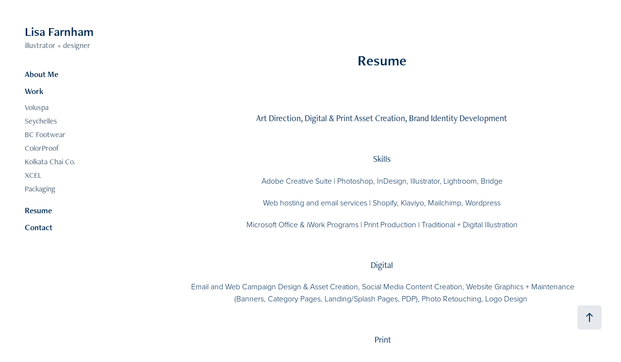

--- FILE ---
content_type: text/html; charset=utf-8
request_url: https://lisafarnham.com/
body_size: 3180
content:
<!DOCTYPE HTML>
<html lang="en-US">
<head>
  <meta charset="UTF-8" />
  <meta name="viewport" content="width=device-width, initial-scale=1" />
      <meta name="twitter:card"  content="summary_large_image" />
      <meta name="twitter:site"  content="@AdobePortfolio" />
      <meta  property="og:title" content="Lisa Farnham" />
        <link rel="icon" href="https://cdn.myportfolio.com/a349706d-7457-4f61-950b-41044bdcc691/df305eba-99d2-40f4-8eb3-56f4b971ace5_carw_1x1x32.png?h=899542a80be718263a13952a81b55ef9" />
      <link rel="stylesheet" href="/dist/css/main.css" type="text/css" />
      <link rel="stylesheet" href="https://cdn.myportfolio.com/a349706d-7457-4f61-950b-41044bdcc691/cc944b5f9cb191f696123e2aac64ba611682374713.css?h=0c48e01de56193acd947d45c154e97f6" type="text/css" />
    <link rel="canonical" href="https://lisafarnham.com/resume" />
      <title>Lisa Farnham</title>
    <script type="text/javascript" src="//use.typekit.net/ik/[base64].js?cb=8dae7d4d979f383d5ca1dd118e49b6878a07c580" async onload="
    try {
      window.Typekit.load();
    } catch (e) {
      console.warn('Typekit not loaded.');
    }
    "></script>
</head>
  <body class="transition-enabled">  <div class='page-background-video page-background-video-with-panel'>
  </div>
  <div class="js-responsive-nav">
    <div class="responsive-nav has-social">
      <div class="close-responsive-click-area js-close-responsive-nav">
        <div class="close-responsive-button"></div>
      </div>
          <nav data-hover-hint="nav">
      <div class="page-title">
        <a href="/contact-1" >About Me</a>
      </div>
              <ul class="group">
                  <li class="gallery-title"><a href="/work-1" >Work</a></li>
            <li class="project-title"><a href="/copy-of-bc-footwear" >Voluspa</a></li>
            <li class="project-title"><a href="/seychelles" >Seychelles</a></li>
            <li class="project-title"><a href="/bc-footwear" >BC Footwear</a></li>
            <li class="project-title"><a href="/colorproof" >ColorProof</a></li>
            <li class="project-title"><a href="/copy-of-voluspa" >Kolkata Chai Co.</a></li>
            <li class="project-title"><a href="/xcel" >XCEL</a></li>
            <li class="project-title"><a href="/packaging" >Packaging</a></li>
              </ul>
      <div class="page-title">
        <a href="/resume" class="active">Resume</a>
      </div>
      <div class="page-title">
        <a href="/contact" >Contact</a>
      </div>
              <div class="social pf-nav-social" data-hover-hint="navSocialIcons">
                <ul>
                </ul>
              </div>
          </nav>
    </div>
  </div>
  <div class="site-wrap cfix js-site-wrap">
    <div class="site-container">
      <div class="site-content e2e-site-content">
        <div class="sidebar-content">
          <header class="site-header">
              <div class="logo-wrap" data-hover-hint="logo">
                    <div class="logo e2e-site-logo-text logo-text  ">
    <a href="/contact-1" class="preserve-whitespace">Lisa Farnham</a>

</div>
<div class="logo-secondary logo-secondary-text ">
    <span class="preserve-whitespace">illustrator + designer</span>
</div>

              </div>
  <div class="hamburger-click-area js-hamburger">
    <div class="hamburger">
      <i></i>
      <i></i>
      <i></i>
    </div>
  </div>
          </header>
              <nav data-hover-hint="nav">
      <div class="page-title">
        <a href="/contact-1" >About Me</a>
      </div>
              <ul class="group">
                  <li class="gallery-title"><a href="/work-1" >Work</a></li>
            <li class="project-title"><a href="/copy-of-bc-footwear" >Voluspa</a></li>
            <li class="project-title"><a href="/seychelles" >Seychelles</a></li>
            <li class="project-title"><a href="/bc-footwear" >BC Footwear</a></li>
            <li class="project-title"><a href="/colorproof" >ColorProof</a></li>
            <li class="project-title"><a href="/copy-of-voluspa" >Kolkata Chai Co.</a></li>
            <li class="project-title"><a href="/xcel" >XCEL</a></li>
            <li class="project-title"><a href="/packaging" >Packaging</a></li>
              </ul>
      <div class="page-title">
        <a href="/resume" class="active">Resume</a>
      </div>
      <div class="page-title">
        <a href="/contact" >Contact</a>
      </div>
                  <div class="social pf-nav-social" data-hover-hint="navSocialIcons">
                    <ul>
                    </ul>
                  </div>
              </nav>
        </div>
        <main>
  <div class="page-container" data-context="page.page.container" data-hover-hint="pageContainer">
    <section class="page standard-modules">
        <header class="page-header content" data-context="pages" data-identity="id:p621db0ccaf7483e144e2f9a3d1bc3c1ab85169af205029c41edf5" data-hover-hint="pageHeader" data-hover-hint-id="p621db0ccaf7483e144e2f9a3d1bc3c1ab85169af205029c41edf5">
            <h1 class="title preserve-whitespace e2e-site-page-title">Resume</h1>
        </header>
      <div class="page-content js-page-content" data-context="pages" data-identity="id:p621db0ccaf7483e144e2f9a3d1bc3c1ab85169af205029c41edf5">
        <div id="project-canvas" class="js-project-modules modules content">
          <div id="project-modules">
              
              
              
              
              
              <div class="project-module module text project-module-text align- js-project-module e2e-site-project-module-text">
  <div class="rich-text js-text-editable module-text"><div> Art Direction, Digital &amp; Print Asset Creation, Brand Identity Development </div></div>
</div>

              
              
              
              
              
              
              
              
              
              <div class="project-module module text project-module-text align- js-project-module e2e-site-project-module-text">
  <div class="rich-text js-text-editable module-text"><div>Skills</div><div><span style="font-family:vcsm; font-weight:300;"><span style="font-size:16px;" class="texteditor-inline-fontsize">Adobe Creative Suite | Photoshop, InDesign, Illustrator, Lightroom, Bridge</span></span></div><div><span style="font-family:vcsm; font-weight:300;"><span style="font-size:16px;" class="texteditor-inline-fontsize">Web hosting and email services | Shopify, Klaviyo, Mailchimp, Wordpress</span></span></div><div><span style="font-family:vcsm; font-weight:300;"><span style="font-size:16px;" class="texteditor-inline-fontsize">Microsoft Office &amp; iWork Programs | Print Production | Traditional + Digital Illustration</span></span></div></div>
</div>

              
              
              
              
              
              
              
              
              
              <div class="project-module module text project-module-text align- js-project-module e2e-site-project-module-text">
  <div class="rich-text js-text-editable module-text"><div>Digital</div><div><span style="font-size:16px;" class="texteditor-inline-fontsize"><span style="font-family:vcsm; font-weight:300;"> Email and Web Campaign Design &amp; Asset Creation, Social Media Content Creation, Website Graphics + Maintenance (Banners, Category Pages, Landing/Splash Pages, PDP), Photo Retouching, Logo Design </span></span></div></div>
</div>

              
              
              
              
              
              
              
              
              
              <div class="project-module module text project-module-text align- js-project-module e2e-site-project-module-text">
  <div class="rich-text js-text-editable module-text"><div> Print</div><div><span style="font-family:vcsm;font-weight:300;"><span class="texteditor-inline-fontsize" style="font-size:16px;">Packaging and Product Design, B2B and D2C Catalogs, Marketing Materials (Brochures, Business Cards, Letterhead Postcards + Takeaways, Stationary), Tradeshow Materials</span></span></div></div>
</div>

              
              
              
              
              
              
              
              
              
              <div class="project-module module text project-module-text align- js-project-module e2e-site-project-module-text">
  <div class="rich-text js-text-editable module-text"><div>Clients Include<br></div><div><span style="font-family:vcsm;font-weight:300;"><span class="texteditor-inline-fontsize" style="font-size:16px;"> Seychelles, BC Footwear, Morning Lavender, WINC Wines, ColorProof Haircare, The Culver Hotel and Hotel Beverly, Birdy Grey, Club Pilates, and Virani Jewelery </span></span></div></div>
</div>

              
              
              
              
          </div>
        </div>
      </div>
    </section>
        <section class="back-to-top" data-hover-hint="backToTop">
          <a href="#"><span class="arrow">&uarr;</span><span class="preserve-whitespace">Back to Top</span></a>
        </section>
        <a class="back-to-top-fixed js-back-to-top back-to-top-fixed-with-panel" data-hover-hint="backToTop" data-hover-hint-placement="top-start" href="#">
          <svg version="1.1" id="Layer_1" xmlns="http://www.w3.org/2000/svg" xmlns:xlink="http://www.w3.org/1999/xlink" x="0px" y="0px"
           viewBox="0 0 26 26" style="enable-background:new 0 0 26 26;" xml:space="preserve" class="icon icon-back-to-top">
          <g>
            <path d="M13.8,1.3L21.6,9c0.1,0.1,0.1,0.3,0.2,0.4c0.1,0.1,0.1,0.3,0.1,0.4s0,0.3-0.1,0.4c-0.1,0.1-0.1,0.3-0.3,0.4
              c-0.1,0.1-0.2,0.2-0.4,0.3c-0.2,0.1-0.3,0.1-0.4,0.1c-0.1,0-0.3,0-0.4-0.1c-0.2-0.1-0.3-0.2-0.4-0.3L14.2,5l0,19.1
              c0,0.2-0.1,0.3-0.1,0.5c0,0.1-0.1,0.3-0.3,0.4c-0.1,0.1-0.2,0.2-0.4,0.3c-0.1,0.1-0.3,0.1-0.5,0.1c-0.1,0-0.3,0-0.4-0.1
              c-0.1-0.1-0.3-0.1-0.4-0.3c-0.1-0.1-0.2-0.2-0.3-0.4c-0.1-0.1-0.1-0.3-0.1-0.5l0-19.1l-5.7,5.7C6,10.8,5.8,10.9,5.7,11
              c-0.1,0.1-0.3,0.1-0.4,0.1c-0.2,0-0.3,0-0.4-0.1c-0.1-0.1-0.3-0.2-0.4-0.3c-0.1-0.1-0.1-0.2-0.2-0.4C4.1,10.2,4,10.1,4.1,9.9
              c0-0.1,0-0.3,0.1-0.4c0-0.1,0.1-0.3,0.3-0.4l7.7-7.8c0.1,0,0.2-0.1,0.2-0.1c0,0,0.1-0.1,0.2-0.1c0.1,0,0.2,0,0.2-0.1
              c0.1,0,0.1,0,0.2,0c0,0,0.1,0,0.2,0c0.1,0,0.2,0,0.2,0.1c0.1,0,0.1,0.1,0.2,0.1C13.7,1.2,13.8,1.2,13.8,1.3z"/>
          </g>
          </svg>
        </a>
  </div>
        </main>
      </div>
    </div>
  </div>
</body>
<script type="text/javascript">
  // fix for Safari's back/forward cache
  window.onpageshow = function(e) {
    if (e.persisted) { window.location.reload(); }
  };
</script>
  <script type="text/javascript">var __config__ = {"page_id":"p621db0ccaf7483e144e2f9a3d1bc3c1ab85169af205029c41edf5","theme":{"name":"jackie\/rose"},"pageTransition":true,"linkTransition":true,"disableDownload":false,"localizedValidationMessages":{"required":"This field is required","Email":"This field must be a valid email address"},"lightbox":{"enabled":true,"color":{"opacity":0.94,"hex":"#fff"}},"cookie_banner":{"enabled":false}};</script>
  <script type="text/javascript" src="/site/translations?cb=8dae7d4d979f383d5ca1dd118e49b6878a07c580"></script>
  <script type="text/javascript" src="/dist/js/main.js?cb=8dae7d4d979f383d5ca1dd118e49b6878a07c580"></script>
</html>
